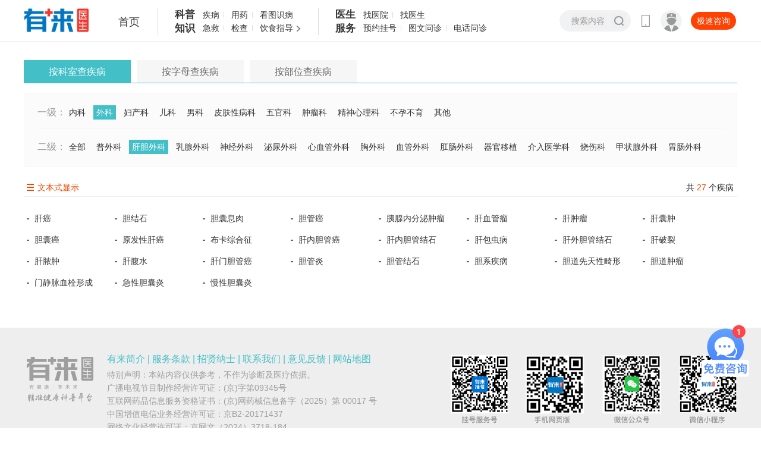

--- FILE ---
content_type: text/html; charset=UTF-8
request_url: https://www.youlai.cn/dise/pk_2_22_1.html
body_size: 7147
content:
<!DOCTYPE html PUBLIC "-//W3C//DTD XHTML 1.0 Transitional//EN" "http://www.w3.org/TR/xhtml1/DTD/xhtml1-transitional.dtd">
<html xmlns="http://www.w3.org/1999/xhtml">
<head>
	<title>肝胆外科疾病大全_专业权威的疾病百科知识-有来医生</title>
	<meta name="keywords" content="查疾病，疾病百科，疾病查询">
	<meta name="description" content="有来医生疾病百科频道为您提供全面、专业的疾病科普知识、疾病问答和疾病权威视频等信息，您可以通过科室、字母、部位等查询方式快速查找到疾病。">
	<meta http-equiv="Cache-Control" content="no-transform"/>
	<meta http-equiv="Cache-Control" content="no-siteapp"/>
	<meta http-equiv="Content-Type" content="text/html; charset=utf-8" />

	<link href="//static.youlai.cn/css/youlai/pc/common.css?v=1" rel="stylesheet" type="text/css">
	<link href="//static.youlai.cn/css/youlai/disease.css?1" rel="stylesheet" type="text/css">
	<script src="//static.youlai.cn/js/newcommon/javascript/jquery.min.js" type="text/javascript"></script>
	<script type="text/javascript" src="https://static.cnkang.com/js/newcommon/javascript/jquery.qrcode.min.js"></script>
	<script>
	var _hmt = _hmt || [];
	(function() {
	  var hm = document.createElement("script");
	  hm.src = "https://hm.baidu.com/hm.js?8b53bc0f3e59f56a58a92a894280e28d";
	  var s = document.getElementsByTagName("script")[0]; 
	  s.parentNode.insertBefore(hm, s);
	})();
	</script>
	<style>
		.dise_qa .dise_qa_in dl dd h3 {
			line-height: 18px;
			margin-bottom: 0;
			min-height: 32px;
			padding-top: 1px;
		}
	</style>

	 <meta name="data-department" content="">
	 <meta name="data-disease" content="">
	 <script src="//static.youlai.cn/js/newcommon/wap/common.js?v=v20230726" type="text/javascript"></script>
	<!--云片行为验证-->
	<script src="//static.youlai.cn/js/youlai/hd/yunpian/riddler-sdk-0.2.2.js"></script>
</head>
<body>
 <!-- header -->
<script src="//static.youlai.cn/js/newcommon/viewpic/baner_focus.js" type="text/javascript"></script>
<div class="headeryl headerTwo headerylNew">
	<div class="width1200">
		<div class="logo ptab_t0l0"><a href="/"><img src="//static.youlai.cn/images/youlai/logo_yl.png" alt="有来" class="dpblock100" /></a></div>
		<div class="nav">
			<ul class="fl_left">
				<li class="head_bar_index"><a href="/">首页</a></li>
			</ul>
			<!-- new-4 -->
<div class="nav-list">
    <dl>
        <dt>科普<br>知识</dt>
        <dd>
            <div class="nav-li-line">
                <a class="li-link" href="//www.youlai.cn/dise/" target="_blank">疾病</a>
                <a class="li-link" href="//yp.youlai.cn/medicinal" target="_blank">用药</a>
                <a class="li-link" href="//m.youlai.cn/huanzhe/lookpicdise" target="_blank">看图识病</a>
            </div>
            <div class="nav-li-line">
                <a class="li-link" href="//m.youlai.cn/jijiu" target="_blank">急救</a>
                <a class="li-link" href="//m.youlai.cn/customer/check_report" target="_blank">检查</a>
                <a class="li-link" href="//m.youlai.cn/huanzhe/food" target="_blank">饮食指导</a>
            </div>
        </dd>
        <dd>
            <div class="nav-li-more">
                <div class="nav-move-view">
                    <div class="nav-move-block list-data">
                        <div class="n-m-title">健康百科</div>
                        <div class="n-m-list">

                            <div class="n-m-li">
                                <a href="//m.youlai.cn/huanzhe/medicalencyclopedia" class="n-m-link">
                                    <div class="n-m-info">
                                        <div class="n-m-name">医典百科</div>
                                        <div class="n-m-desc">疾病知识 “医典”就通</div>
                                    </div>
                                    <div>
                                        <img class="n-m-img" src="https://file.youlai.cn/cnkfile1/M02/46/95/252F5C82121E3201973F4BA6CB504695.png" />
                                    </div>
                                </a>
                            </div>
                            <div class="n-m-li">
                                <a href="//m.youlai.cn/jijiu" class="n-m-link">
                                    <div class="n-m-info">
                                        <div class="n-m-name">急救指南</div>
                                        <div class="n-m-desc">人人可学 救在身边</div>
                                    </div>
                                    <div>
                                        <img class="n-m-img" src="https://file.youlai.cn/cnkfile1/M02/68/B9/035B605B64799D0F400FE393656668B9.png" />
                                    </div>
                                </a>
                            </div>
                            <div class="n-m-li">
                                <a href="//m.youlai.cn/huanzhe/itemsafemedicationlist" class="n-m-link">
                                    <div class="n-m-info">
                                        <div class="n-m-name">安全用药</div>
                                        <div class="n-m-desc">免受药物二次伤害</div>
                                    </div>
                                    <div>
                                        <img class="n-m-img" src="https://file.youlai.cn/cnkfile1/M02/74/EC/F31AC61F64FE10A02CF14DCD0E1A74EC.png" />
                                    </div>
                                </a>
                            </div>
                            <div class="n-m-li">
                                <a href="//m.youlai.cn/customer/check_report" class="n-m-link">
                                    <div class="n-m-info">
                                        <div class="n-m-name">检查解读</div>
                                        <div class="n-m-desc">读懂报告 秒懂健康</div>
                                    </div>
                                    <div>
                                        <img class="n-m-img" src="https://file.youlai.cn/cnkfile1/M02/21/1E/542F958A48903B87331D6AD08413211E.png" />
                                    </div>
                                </a>
                            </div>
                            <div class="n-m-li">
                                <a href="//m.youlai.cn/huanzhe/zb" class="n-m-link">
                                    <div class="n-m-info">
                                        <div class="n-m-name">指标知道</div>
                                        <div class="n-m-desc">身体信号 指标先知</div>
                                    </div>
                                    <div>
                                        <img class="n-m-img" src="https://file.youlai.cn/cnkfile1/M02/9A/97/652ACB34C98FEEDAE71FEA057B0C9A97.png" />
                                    </div>
                                </a>
                            </div>
                            <div class="n-m-li">
                                <a href="//m.youlai.cn/special/pregnancy/PyevheSdNw.html" class="n-m-link">
                                    <div class="n-m-info">
                                        <div class="n-m-name">产检助手</div>
                                        <div class="n-m-desc">守护新生 健康每天</div>
                                    </div>
                                    <div>
                                        <img class="n-m-img" src="https://file.youlai.cn/cnkfile1/M02/54/6E/794689919E1C18EDFB1184E9E81B546E.png" />
                                    </div>
                                </a>
                            </div>

                        </div>

                        <div class="n-m-title">知识图谱</div>
                        <div class="n-m-list">

                            <div class="n-m-li">
                                <a href="//m.youlai.cn/huanzhe/food" class="n-m-link">
                                    <div class="n-m-info">
                                        <div class="n-m-name">饮食指导</div>
                                        <div class="n-m-desc">为生命合理充电</div>
                                    </div>
                                    <div>
                                        <img class="n-m-img" src="https://file.youlai.cn/cnkfile1/M02/AC/D5/3713284B96BC9481A814A38CB8BAACD5.png" />
                                    </div>
                                </a>
                            </div>
                            <div class="n-m-li">
                                <a href="//m.youlai.cn/organ" class="n-m-link">
                                    <div class="n-m-info">
                                        <div class="n-m-name">器官详解</div>
                                        <div class="n-m-desc">小小器官 大大作为</div>
                                    </div>
                                    <div>
                                        <img class="n-m-img" src="https://file.youlai.cn/cnkfile1/M02/80/27/4BC5BB1FEA5F35C7ABF7ADEC0BD08027.png" />
                                    </div>
                                </a>
                            </div>
                            <div class="n-m-li">
                                <a href="//m.youlai.cn/huanzhe/acupointalllist" class="n-m-link">
                                    <div class="n-m-info">
                                        <div class="n-m-name">人体穴位</div>
                                        <div class="n-m-desc">任督六脉全知道</div>
                                    </div>
                                    <div>
                                        <img class="n-m-img" src="https://file.youlai.cn/cnkfile1/M02/F8/E3/8FBB802E416D1C8A7D157831423AF8E3.png" />
                                    </div>
                                </a>
                            </div>
                            <div class="n-m-li">
                                <a href="//m.youlai.cn/special/advisor/vezz0BpCQ3.html" class="n-m-link">
                                    <div class="n-m-info">
                                        <div class="n-m-name">孕期指南</div>
                                        <div class="n-m-desc">陪伴孕育每一天</div>
                                    </div>
                                    <div>
                                        <img class="n-m-img" src="https://file.youlai.cn/cnkfile1/M02/47/17/9212F0339B1EA16D5BA8AC2CF5514717.png" />
                                    </div>
                                </a>
                            </div>
                            <div class="n-m-li">
                                <a href="//m.youlai.cn/huanzhe/materialslist" class="n-m-link">
                                    <div class="n-m-info">
                                        <div class="n-m-name">药食功效</div>
                                        <div class="n-m-desc">药食同源疗百病</div>
                                    </div>
                                    <div>
                                        <img class="n-m-img" src="https://file.youlai.cn/cnkfile1/M02/F8/3C/0C8C2DBFC370B283F8F83788B07FF83C.png" />
                                    </div>
                                </a>
                            </div>
                            <div class="n-m-li">
                                <a href="//m.youlai.cn/huanzhe/lookpicdise" class="n-m-link">
                                    <div class="n-m-info">
                                        <div class="n-m-name">看图识病</div>
                                        <div class="n-m-desc">对症找图 一看便知</div>
                                    </div>
                                    <div>
                                        <img class="n-m-img" src="https://file.youlai.cn/cnkfile1/M02/0A/08/7F7B8466E960751F34C87E4123E90A08.png" />
                                    </div>
                                </a>
                            </div>

                        </div>

                        <div class="n-m-title">生活常识</div>
                        <div class="n-m-list">

                            <div class="n-m-li">
                                <a href="//m.youlai.cn/huanzhe/truth" class="n-m-link">
                                    <div class="n-m-info">
                                        <div class="n-m-name">专家辟谣</div>
                                        <div class="n-m-desc">击破谣言 发现真相</div>
                                    </div>
                                    <div>
                                        <img class="n-m-img" src="https://file.youlai.cn/cnkfile1/M02/D5/27/CD3A22594CA64CAEADE89C6D03DED527.png" />
                                    </div>
                                </a>
                            </div>
                            <div class="n-m-li">
                                <a href="//m.youlai.cn/huanzhe/jksc" class="n-m-link">
                                    <div class="n-m-info">
                                        <div class="n-m-name">健康实操</div>
                                        <div class="n-m-desc">易学易用小帮手</div>
                                    </div>
                                    <div>
                                        <img class="n-m-img" src="https://file.youlai.cn/cnkfile1/M02/58/2D/2F1CFE90DD1FEE60F699B6B97E5B582D.png" />
                                    </div>
                                </a>
                            </div>

                        </div>
                    </div>
                </div>
            </div>
        </dd>
    </dl>
</div>
<div class="nav-list">
    <dl>
        <dt>医生<br>服务</dt>
        <dd>
            <div class="nav-li-line">
                <a class="li-link" href="//www.youlai.cn/hospitalrank/0_x_x.html">找医院</a>
                <a class="li-link" href="//www.youlai.cn/super/">找医生</a>
            </div>
            <div class="nav-li-line">
                <a class="li-link" href="//www.youlai.cn/doctorregisterlist_0_0_0.html">预约挂号</a>
                <a class="li-link" href="//www.youlai.cn/doctorasklist_0_0_0.html">图文问诊</a>
                <a class="li-link" href="//www.youlai.cn/doctorphonelist_0_0_0.html">电话问诊</a>
            </div>
        </dd>
    </dl>
</div>
<!-- new-4 end -->


<script>
    (function(){
        let url = "/index/menulist";
        $.ajax({
            url: url,
            type: 'post',
            dataType: 'json',
            async: false,
            success: function(res) {
                // 在此处处理数据
                if (res.code == 200){
                    let list = res.data.hot_suggest_info
                    let htmlStr = '';
                    // 数据循环
                    $.each(list, function (index, item) {
                        htmlStr += '<div class="n-m-title">' + item.type_name + '</div>';
                        htmlStr += '<div class="n-m-list">';

                        $.each(item.data, function (i, val) {
                            htmlStr += '<div class="n-m-li">';
                            htmlStr += '<a href="'+val.url+'" class="n-m-link"  target="_blank">';
                            htmlStr += '<div class="n-m-info">';
                            htmlStr += '<div class="n-m-name">'+val.title+'</div>';
                            htmlStr += '<div class="n-m-desc">'+val.small_word+'</div>';
                            htmlStr += '</div>';
                            htmlStr += '<div>';
                            htmlStr += '<img class="n-m-img" src="'+val.img_url_new+'" />';
                            htmlStr += '</div>';
                            htmlStr += '</a>';
                            htmlStr += '</div>';
                        })

                        htmlStr +='</div>';
                    })

                    $(".list-data").html(htmlStr);
                }
            },
            error: function(xhr, status, error) {
                console.error('读取JSON文件时发生错误：', error);
            }
        });
    })();
</script>
		</div>

		<div class="search_box">
			<form action="/cse/search" method="get">
				<input type="text" placeholder="搜索内容" autocomplete="off" class="" name="q" id="bdcsMain"/>
				<input type="submit" value="搜索" class="icon_com_01" id="search" onclick="form.submit();"/>

			</form>
			
			<!-- search -->
<style>
    .headerTwo .nav {margin-left: 306px; }
    .headeryl .search_box {
        position: absolute;top: 0;width: 105px;height: 30px;
        background: #f0f0f1;border-radius: 34px;padding: 0 10px 0 15px;
        margin-top: 18px;right: 255px;
    }
    .headeryl .search_box input[type="text"] {  width: 78px;}
			        /* 下拉 */
			        .bdsug {top: 33px;    height: auto; display: block; left: 0; border-radius: 8px; position: absolute; z-index: 1; width: 169px; background: #fff; border: 1px solid #ececec; _overflow: hidden; box-shadow: 1px 1px 3px #ededed; -webkit-box-shadow: 1px 1px 3px #ededed; -moz-box-shadow: 1px 1px 3px #ededed; -o-box-shadow: 1px 1px 3px #ededed; }
    .bdsug li {width: 146px; color: #666; font: 13px arial; line-height: 28px; padding: 0; position: relative; cursor: default; border-bottom: 1px solid #ececec; margin: 0 14px; height: 28px;overflow: hidden;}
    .bdsug li:hover{color:#000;}
    .bdsug li:last-child{border-bottom: 0;}
    .bdsug li em{font-weight: bold;font-style: normal;color: #000;}
    .bdsug li a {display: block;}
</style>
<div class="bdsug" style="display: none;">
    <ul id="c_wordsList">

    </ul>
</div>
<script>

    $(document).on('click', function(e) {
        var target = $(e.target);

        if (!target.hasClass('sug')) {
            $("#c_wordsList li").remove();
            $(".bdsug").hide();
        }
    });

    //联想词 start
    var flag = true;
    $('#bdcsMain').on('compositionstart',function(){
        flag = false;
    })
    $('#bdcsMain').on('compositionend',function(){
        flag = true;
    })
    $('#bdcsMain').on('input',function(){
        var _this = this;
        $("#c_wordsList li").remove();
        setTimeout(function(){
            if(flag){
                var content = $(_this).val();
                if(content){
                    bnsearch(content);
                }else{
                    $(".bdsug").hide();
                }
            }
        },0)
    })

    function bnsearch(content){
        $("#c_wordsList li").remove();
        $(".bdsug").hide();
        $.ajax({
            url: '/searchext?kw='+content,
            type: 'GET',
            dataType: 'JSON',
            success: function(data) {
                $("#c_wordsList li").remove();
                $(".bdsug").hide();
                var bdtext='';
                var title = '';
                if(data.total>0){
                    $.each(data.list, function(key, val)
                    {
                        var type='';
                        var title = '';
                        var title  = val.title;
                        var type = val.__type;
                        var hospital_name = val.hospital_name;
                        var medical_title = val.medical_title;
                        if(title){
                            if(type=='doctor'){
                                bdtext +="<li  class='sug'><a href='/cse/search?q="+title+"&nbsp;&nbsp;"+medical_title+"&nbsp;&nbsp;"+hospital_name+"'>"+title+"&nbsp;&nbsp;"+medical_title+"&nbsp;&nbsp;"+hospital_name+"</a></li>";
                            }else{
                                bdtext +="<li  class='sug'><a href='/cse/search?q="+title+"'>"+title+"</a></li>";
                            }
                        }
                    });
                }
                if(bdtext){
                    $(".bdsug").show();
                    $("#c_wordsList").append(bdtext);
                }

            },
            error: function() {
                // alert("出错了！");
            }
        });
    }
    //联想词 end
</script>



		</div>

		<div class="login">
			<a href="javascript:;"  class="ask fl_right top_zhiwen">极速咨询</a>
			<a href="https://hao.youlai.cn/" target="_blank" class="doc-login fl_right">
				<dl>
					<dt class="icon_com_01"></dt>
					<dd>医生登录</dd>
				</dl>
			</a>
			<ol class="fl_right">
				<span class="icon_com_01"></span>
				<li>
					<dl>
						<dt><img src="//static.youlai.cn/images/youlai/pc_yl_qr_02.png" alt="手机网页版" ></dt>
						<dd class="p_text">手机版更便捷</dd>
					</dl>
				</li>
			</ol>
		</div>
	</div>
</div>
<!-- 头部 end -->


<input type="hidden" id="dise" value="">
<!-- 页面主体 -->
<div class="width1200 diseaseSearchCha">
    <!-- left -->
    <div class="width1200 serchDisLeft">
        <!-- 二级导航 -->
        <div class="twoNav">

            <ul class="nav">

                <li class="cur"><a href="/dise/">按科室查疾病</a></li>
                <li><a href="/dise/pz_A_1.html">按字母查疾病</a></li>
                <li><a href="/dise/pb_14_0_1.html">按部位查疾病</a></li>
            </ul>
        </div>
        <!-- 二级导航end -->
        <dl class="article_l_top disSearchMargin">
            <dt>
                <span>一级：</span>
            <p>
                            <a href="/dise/pk_1_0_1.html"  >内科</a>
                                <a href="/dise/pk_2_0_1.html" class="cur" >外科</a>
                                <a href="/dise/pk_3_0_1.html"  >妇产科</a>
                                <a href="/dise/pk_4_0_1.html"  >儿科</a>
                                <a href="/dise/pk_5_0_1.html"  >男科</a>
                                <a href="/dise/pk_6_0_1.html"  >皮肤性病科</a>
                                <a href="/dise/pk_7_0_1.html"  >五官科</a>
                                <a href="/dise/pk_8_0_1.html"  >肿瘤科</a>
                                <a href="/dise/pk_9_0_1.html"  >精神心理科</a>
                                <a href="/dise/pk_10_0_1.html"  >不孕不育</a>
                                <a href="/dise/pk_11_0_1.html"  >其他</a>
                            </p>
            </dt>
            <dd>
                <span>二级：</span>
                <p>
                    <a href="/dise/pk_2_0_1.html" ">全部</a>
                                                            <a href="/dise/pk_2_21_1.html" > 普外科</a>
                                                                                <a href="/dise/pk_2_22_1.html" class="cur"> 肝胆外科</a>
                                                                                <a href="/dise/pk_2_23_1.html" > 乳腺外科</a>
                                                                                <a href="/dise/pk_2_24_1.html" > 神经外科</a>
                                                                                <a href="/dise/pk_2_25_1.html" > 泌尿外科</a>
                                                                                <a href="/dise/pk_2_26_1.html" > 心血管外科</a>
                                                                                <a href="/dise/pk_2_27_1.html" > 胸外科</a>
                                                                                <a href="/dise/pk_2_28_1.html" > 血管外科</a>
                                                                                <a href="/dise/pk_2_29_1.html" > 肛肠外科</a>
                                                                                <a href="/dise/pk_2_81_1.html" > 器官移植</a>
                                                                                <a href="/dise/pk_2_83_1.html" > 介入医学科</a>
                                                                                <a href="/dise/pk_2_133_1.html" > 烧伤科</a>
                                                                                <a href="/dise/pk_2_166_1.html" > 甲状腺外科</a>
                                                                                <a href="/dise/pk_2_167_1.html" > 胃肠外科</a>
                                                        </p>
            </dd>
        </dl>
        <div class="disSearch">
            <div class="disSearchTab">
                <ul><li class="cur"><span class="text"></span>文本式显示</li></ul>
                <p>共 <span>27</span> 个疾病</p>
            </div>
            <div class="disSearchCon">
                <div class="disSearchList cur">
                    <dl class="textList">
                                            <dt>                             <a href="/dise/14.html"><i></i>肝癌</a>
                                                                                            <a href="/dise/262.html"><i></i>胆结石</a>
                                                                                            <a href="/dise/263.html"><i></i>胆囊息肉</a>
                                                                                            <a href="/dise/265.html"><i></i>胆管癌</a>
                                                                                            <a href="/dise/266.html"><i></i>胰腺内分泌肿瘤</a>
                                                                                            <a href="/dise/267.html"><i></i>肝血管瘤</a>
                                                                                            <a href="/dise/268.html"><i></i>肝肿瘤</a>
                                                                                            <a href="/dise/270.html"><i></i>肝囊肿</a>
                                                                                            <a href="/dise/271.html"><i></i>胆囊癌</a>
                                                                                            <a href="/dise/920.html"><i></i>原发性肝癌</a>
                                                                                            <a href="/dise/1200.html"><i></i>布卡综合征</a>
                                                                                            <a href="/dise/1709.html"><i></i>肝内胆管癌</a>
                                                                                            <a href="/dise/1710.html"><i></i>肝内胆管结石</a>
                                                                                            <a href="/dise/1712.html"><i></i>肝包虫病</a>
                                                                                            <a href="/dise/1713.html"><i></i>肝外胆管结石</a>
                                                                                            <a href="/dise/1717.html"><i></i>肝破裂</a>
                                                                                            <a href="/dise/1719.html"><i></i>肝脓肿</a>
                                                                                            <a href="/dise/1720.html"><i></i>肝腹水</a>
                                                                                            <a href="/dise/1723.html"><i></i>肝门胆管癌</a>
                                                                                            <a href="/dise/1786.html"><i></i>胆管炎</a>
                                                                                            <a href="/dise/1787.html"><i></i>胆管结石</a>
                                                                                            <a href="/dise/1788.html"><i></i>胆系疾病</a>
                                                                                            <a href="/dise/1790.html"><i></i>胆道先天性畸形</a>
                                                                                            <a href="/dise/1791.html"><i></i>胆道肿瘤</a>
                                                                                            <a href="/dise/2053.html"><i></i>门静脉血栓形成</a>
                                                                                            <a href="/dise/2324.html"><i></i>急性胆囊炎</a>
                                                                                            <a href="/dise/2325.html"><i></i>慢性胆囊炎</a>
                    <p class="clear"></p></dt>                                        </dl>
                </div>
            </div>
        </div>
    </div>
    <!-- left end -->
</div>
<!-- 页面主体 end -->
<script>
    $(function(){
        //nav hover
        $("#headerTwoNav li").hover(function(){
            $(this).children("dl").css("display","block");
            $(this).addClass("hover");
        },function(){
            $(this).children("dl").css("display","none");
            $(this).removeClass("hover");
        });
        //图文咨询切换
        $(".disSearchTab ul li").click(function(){
            $(this).addClass("cur").siblings().removeClass("cur");
            $(".disSearchCon .disSearchList").eq($(this).index()).addClass("cur").siblings().removeClass("cur");
        });

    })
</script>


 <!-- footer -->
<div class="footeryl footerylTwo" id="fixedEnd">
	<div class="width1200">
		<div class="foot_bottom clearfix">
			<a href="/" target="_blank" class="fl_left foot_logo" style="margin-top: 5px;"><img src="//static.youlai.cn/images/youlai/logo_f.png" alt="有来"></a>
			<div class="fl_left foot_b_about">
				<div class="foot_b_about_top">
	<a href="/site/about" target="_blank">有来简介</a> | <a href="/site/serviceterm" target="_blank">服务条款</a> | <a href="https://app.mokahr.com/m/social-recruitment/youlai/45907?previewKey=088f4cc863d44d2791bab1fb120cee794bf94723a9be4ab1ab7e5ef6d8fdd9d6#/home" target="_blank">招贤纳士</a> | <a href="/site/contactus" target="_blank">联系我们</a> | <a href="/site/feedback" target="_blank">意见反馈</a> | <a href="/site/sitemap" target="_blank">网站地图</a>
</div> 
				<p id="footerText">
					特别声明：本站内容仅供参考，不作为诊断及医疗依据。 举报电话：4006678535<br>
					广播电视节目制作经营许可证：(京)字第09345号<br>
					互联网药品信息服务资格证书：（京）-经营性-2020-0006<br>
					京ICP备16049935号-8 Copyright ©2020 北京纵横无双科技有限公司 All rights reserved
				</p>
			</div>
			<dl class="fl_right foot_b_right"></dl>
		</div>
	</div>
</div>
<script type="text/javascript" src="//static.youlai.cn/js/youlai/2020/pcFooter.js"></script>
<!--咨询按钮 ljzx 立即咨询按钮-->
<script type="text/javascript" src="//static.youlai.cn/js/youlai/2020/consult_zxzj.js"></script>
<!-- footer end -->
<!-- backTop 每个页面都加，可以写在footer模板里 -->
<div class="backTop backTopl" style="display: none;"><a href="javascript:;">返回顶部</a></div>
<script>
	//返回顶部
	$(function(){
		$(window).scroll(function(){
			if($(window).scrollTop()>1200){
				$(".backTop").fadeIn(200);
			}else{
				$(".backTop").fadeOut(200);
			}
		});
	});
	$(function(){
		$(".backTop").click(function(){
			$('html, body').animate({
				scrollTop: "0"
			},{
				easing: 'easeOutSine',
				duration: 300,
				complete:function(){
				}
			});
		});
	})
</script>
<!-- footer end -->

<script>
	$(function(){
		//nav hover
		$("#headerTwoNav li").hover(function(){
			$(this).children("dl").css("display","block");
			$(this).addClass("hover");
		},function(){
			$(this).children("dl").css("display","none");
			$(this).removeClass("hover");
		});
	})
</script>
<script>
(function(){
    var bp = document.createElement('script');
    var curProtocol = window.location.protocol.split(':')[0];
    if (curProtocol === 'https') {
        bp.src = 'https://zz.bdstatic.com/linksubmit/push.js';        
    }
    else {
        bp.src = 'http://push.zhanzhang.baidu.com/push.js';
    }
    var s = document.getElementsByTagName("script")[0];
    s.parentNode.insertBefore(bp, s);
})();
</script>
 <script type="text/javascript" src="//hm.youlai.cn/hm.js"></script>

</body>
</html>



--- FILE ---
content_type: text/css
request_url: https://static.youlai.cn/css/youlai/disease.css?1
body_size: 9212
content:
@charset "utf-8";
h1, h2, h3, h4, h5, h6 {font-size: 12px; font-weight: normal; }
.mdb10 {margin-bottom: 10px !important; }
/* 二级导航 */
.width1200{ z-index:1;}
.twoNav .dise_name{ height:40px; padding: 32px 0 8px; line-height:40px; font-size:28px; color:#222; }
.twoNav .dise_name span{ font-size:14px; padding-left:20px; font-weight:400;}
.twoNav .nav{ height:38px; background-color:#f6f6f6; border-bottom:1px solid #43bfc7;}
.twoNav .nav li{ float:left; width:120px; height:38px; overflow:hidden;}
.twoNav .nav li a{ display:block; width:120px; height:38px; text-align:center; line-height:40px; font-size:16px; color:#666;}
.twoNav .nav li.cur a,.twoNav .nav li a:hover{ text-decoration:none; color:#fff; background-color:#43bfc7;}
/* 栏目标题 */
.titlebox{ padding:0px; height:20px;}
.titlebox h3{ float:left;border-left:4px solid #43bfc7; padding-left:10px; line-height:1; font-size:18px; color:#222;}

.pdTop7{ padding-top:7px;}
.pdTop16{ padding-top: 16px;}
.pdTop14{ padding-top:16px;}
/* 首页基本信息 */
.dise_info_01{ padding:8px 2px 14px; line-height:25px; font-size:14px; color:#000;}
.dise_info_pic_link{ position:relative; float:left;width:210px; height:140px; margin-right:18px; margin-top:6px;}
.dise_info_pic_link img{width:210px; height:140px;}
.dise_info_pic_link span{ position:absolute; bottom:8px; right:6px; padding:6px 9px; border-radius:12px; font-size:14px; color:#fff; background:#43bfc7; line-height:1;}

.dise_info_01 .infoImg{ float:left; width:210px; height:140px; margin-right:18px;}
.dise_info_01 .infoImg img{ width:210px; height:140px;}
.dise_info_01 .infoImg p{ float:left; width:600px;}
.dise_info_02{ padding-bottom:20px;clear: both;}
.dise_info_02 dt,.dise_info_02 dd{ float:left; }
.dise_info_02 dt{ width:330px;}
.dise_info_02 dd{ width:500px;}
.dise_info_02 p{ height:24px; line-height:24px; margin-bottom: 10px; overflow:hidden; font-size:14px;}
.dise_info_02 p strong{ color:#666; font-weight:400;}
.dise_info_02 p span{ color:#000;}
.dise_info_02 p span a{ color:#43bfc7;}
.dise_info_03 .dise_info_03_top{ height:48px; border:1px solid #ddfcfc;}
.dise_info_03 .catalog,.dise_info_03 .dise_info_tab li{ float:left; height:48px; text-align:center; line-height:48px; font-size:14px; color:#666; cursor:pointer;}
.dise_info_03 .catalog{ width:103px;}
.dise_info_03 .dise_info_tab li{margin: 0 15px;}
.dise_info_03 .catalog{ background-color:#ddfcfc;}
.dise_info_03 .dise_info_tab{ float:left; width: 724px; height:48px; overflow: hidden;}
.dise_info_03 .dise_info_tab li{}
.dise_info_03 .dise_info_tab li.cur,.dise_info_03 .dise_info_tab li.curh{ color:#222; font-weight:700;}
.dise_info_03 .dise_info_tabcon{ padding:18px 15px 24px 15px;}
.dise_info_03 .dise_info_tabcon li{ display:none; font-size:14px; color:#000; line-height:24px;}
.dise_info_03 .dise_info_tabcon li.cur{ display:block;}
/*.dise_info_03 .dise_info_tabcon li p{}*/
/* 首页相关视频 */
.videolist{ padding:10px 0 16px; width:860px;}
.videolist a{ float:left; width:194px; height:210px; border:1px solid #f1f1f1; margin:0 14px 20px 0; cursor:pointer;}
.videolist a .video_list_img{ position:relative; width:194px; height:112px; background-image:url(../../images/youlai/yl_bg220x124.jpg); background-repeat:no-repeat; background-size:194px 112px; background-position:0 0;}
.videolist a .video_list_img img{ width:194px; height:112px;}
.videolist a .video_list_img .time{ position:absolute; bottom:6px; right:7px; padding:3px 5px 4px; line-height:1; font-size:12px; color:#fff; background:#000; opacity:.6; filter:alpha(opacity=60); }
.videolist a .video_list_img .mask{ display:none; position:absolute; top:0; left:0; width:195px; height:112px; background:#000; opacity:.5; filter:alpha(opacity=50); }
.videolist a .video_list_img .maskicon{ display:none; position:absolute; top:50%; left:50%; width:26px; height:26px; background-image:url(../../images/youlai/youlai_icon_02.png); background-repeat:no-repeat; background-size:50px 500px; background-position:0 -58px; margin: -13px 0 0 -13px;}
.videolist a .p1,.video_con a .p2{ height:20px; line-height:20px; overflow:hidden;}
.videolist a .p1{ padding: 7px 8px 0; font-size:14px; color:#222;}
.videolist a .p2{ padding: 0 8px 12px; font-size:12px; color:#7b838a;}
.videolist a .p2 span{padding-left:16px;}
.videolist a dl{ margin: 0 8px; border-top:1px solid #f1f1f1;}
.videolist a dl dt{ float:left; margin:9px 0 0 6px;}
.videolist a dl dt img{ float:left; width:22px; height:22px; border-radius:22px; margin-right:6px;}
.videolist a dl dt span{ float:left; line-height:22px; font-size:12px; color:#212121; }
.videolist a dl dd{ float:right; margin:10px 2px 0 0; font-size:12px; color:#7b838a; }
.videolist a:hover{-moz-box-shadow:1px 1px 10px #ccc;-webkit-box-shadow:1px 1px 10px #ccc;box-shadow:1px 1px 10px #ccc; text-decoration:none;}
.videolist a:hover .video_list_img .time{ display:none;}
.videolist a:hover .video_list_img .mask,.videolist a:hover .video_list_img .maskicon{ display:block;}
/* 首页相关文章 */
.dise_article{ width:830px; padding:8px 0 16px; overflow: hidden;}
.dise_article dl{ width:880px;}
.dise_article dl dd{ float:left; width:372px; height:125px; border:1px solid #eee; padding:0 8px 0 16px; margin:0 30px 20px 0;}
.dise_article dl dd a{ display:block; width:372px; height:125px;}
.dise_article dl dd.hover{ border:1px solid #43bfc7;}
.dise_article dl dd h3{ margin:8px 0 6px; height:30px; overflow: hidden; line-height:30px;text-overflow: ellipsis; display: -webkit-box; -webkit-line-clamp: 1; -webkit-box-orient: vertical;}
.dise_article dl dd h3{ font-size:18px; color:#222; font-weight:bold;}
.dise_article dl dd .p1{ height:44px; line-height:22px; font-size:14px; overflow: hidden; margin-bottom:7px;text-overflow: ellipsis; display: -webkit-box; -webkit-line-clamp: 2; -webkit-box-orient: vertical;}
.dise_article dl dd .p2 strong{ color:#3f9cb0; font-weight:400;}
.dise_article dl dd .p2 {height: 20px; line-height:20px; overflow: hidden;}
.dise_article dl dd .p2 .fl_left{ width:270px;}
.dise_article dl dd p{ font-size:12px; color:#666;}
.dise_article dl dd a:hover{ text-decoration:none;}
/* 首页相关问答 */
.dise_qa{ width:830px; overflow: hidden;}
.dise_qa .dise_qa_in{ width:880px; margin-top:-4px;}
.dise_qa .dise_qa_in dl{ position:relative; float:left; width:372px; height:158px; border:1px solid #eee; padding:0 8px 0 16px; margin:16px 30px 0 0;}
.dise_qa .dise_qa_in dl.hover{ border:1px solid #43bfc7;}
.dise_qa .dise_qa_in dl dt{ position:absolute; top:0; left:0; width:130px; height:158px; background-color:#f6f6f6;}
.dise_qa .dise_qa_in dl dt a,.dise_qa .dise_qa_in dl dt a:hover{ display:block; text-decoration:none; cursor:pointer;}
.dise_qa .dise_qa_in dl dt .imgbox{ display:block; width:60px; height:60px; padding:16px 0 8px; margin:0 auto;}
.dise_qa .dise_qa_in dl dt .imgbox img{ width:60px; height:60px; border-radius:60px; overflow: hidden;}
.dise_qa .dise_qa_in dl dt .p1{ height:24px; line-height:24px; font-size:16px; color:#222; text-align:center; margin-bottom:4px;}
.dise_qa .dise_qa_in dl dt .p1 span{ font-size:12px; color:#018cf1;}
.dise_qa .dise_qa_in dl dt .p2{ height:34px; overflow: hidden; line-height:18px; font-size:12px; color:#666; padding: 0 16px; text-align:center;}
.dise_qa .dise_qa_in dl dd{ padding:14px 0 0 136px;}
.dise_qa .dise_qa_in dl dd h3{ position:relative; padding-left:25px; line-height:20px;text-overflow: ellipsis; display: -webkit-box; -webkit-line-clamp: 2; -webkit-box-orient: vertical; overflow:hidden; margin-bottom:12px;}
.dise_qa .dise_qa_in dl dd h3 i{ position:absolute; top:2px; left:0; width:16px; height:16px; background-image:url(../../images/youlai/youlai_icon_01.png); background-repeat:no-repeat; background-size:16px 176px; background-position:0 -140px; overflow:hidden;}
.dise_qa .dise_qa_in dl dd h3 a{ font-size:16px; color:#222; font-weight:700;}
.dise_qa .dise_qa_in dl dd p{ position:relative; padding-left:25px; line-height:21px; font-size:14px; color:#7b838a;text-overflow: ellipsis; display: -webkit-box; -webkit-line-clamp: 5; -webkit-box-orient: vertical;}
.dise_qa .dise_qa_in dl dd p a{ font-size:14px; color:#7b838a; display:block;}
.dise_qa .dise_qa_in dl dd p a:hover{ text-decoration:none;}
.dise_qa .dise_qa_in dl dd p i{ position:absolute; top:3px; left:0; width:16px; height:16px; background-image:url(../../images/youlai/youlai_icon_01.png); background-repeat:no-repeat; background-size:16px 176px; background-position:0 -160px; overflow:hidden;}
/* 首页相关医院 */
.dise_hospital{ position:relative; margin:10px 0 0; height:98px; border:1px solid #f6f6f6;}
.dise_hospital .dise_hos_title{ position:absolute; top:0; left:0; width:56px; height:98px; text-align:center; line-height:98px; background-color:#f6f6f6; font-size:16px; color:#666;}
.dise_hospital .dise_hos_city{ padding:10px 0 0 74px;}
.dise_hospital .dise_hos_city a{ float:left; width:58px; line-height:26px; +line-height:20px; font-size:14px; color:#666;}
.dise_hospital .dise_hos_city a:hover,.dise_hospital .dise_hos_city a.cur{ color:#43bfc7; text-decoration:none;}
.dise_hos_list{ margin-top:-1px;}
.dise_hos_list .hos_one{ height:149px; border-top:1px solid #eee;}
.dise_hos_list .hos_l{ position:relative; float:left; width:580px;}
.dise_hos_list .hos_l dt{ position:absolute; top:18px; left:0; width:162px; height:122px;}
.dise_hos_list .hos_l dt a,.dise_hos_list .hos_l dt a img{ display:block; width:148px; height:111px;}
.dise_hos_list .hos_l dd{ padding-left: 180px; padding-top: 5px;}
.dise_hos_list .hos_l dd h3{ padding: 12px 0 10px; height:28px; overflow:hidden;}
.dise_hos_list .hos_l dd h3 a,.dise_hos_list .hos_l dd h3 span{ float:left; height:28px;}
.dise_hos_list .hos_l dd h3 a{ font-size:16px; color:#222; line-height:26px;}
.dise_hos_list .hos_l dd h3 span{ width:80px; margin-left:8px; text-align:center; line-height:28px; font-size:14px; color:#43bfc7; background-color:#effdfd; border-radius:28px;}
.dise_hos_list .hos_l dd p{ padding-left:15px; height:18px; line-height:18px; margin-bottom:5px; background-image:url(../../images/youlai/youlai_icon_04.png); background-repeat:no-repeat; background-size:50px 500px; font-size:14px; color:#666; overflow:hidden;}
.dise_hos_list .hos_l dd .p_phone{ background-position:0 -63px;}
.dise_hos_list .hos_l dd .p_address{ background-position:0 -85px;}
.dise_hos_list .hos_l dd .p_ke{ background-position:0 -107px;}
.dise_hos_list .hos_r{ float:right; width:246px; height:86px; padding-top:14px; margin-top:24px; line-height:34px; border-left:1px solid #e0e0e0; text-align:center; font-size:18px; color:#666;}
.dise_hos_list .hos_r strong{ font-weight:400; color:#43bfc7;}
/* 相关图片 */
.picturelist{ width:1240px; padding-top:30px;}
.picturelist a{ float:left; width:210px; height:192px; overflow:hidden; margin:0 37px 30px 0;}
.picturelist a .picture_list_img{ position:relative; border:1px solid #dedede; width:208px; height:156px; overflow:hidden;}
.picturelist a .picture_list_img img{ position:absolute;}
.picturelist a .p1{ height:20px; overflow:hidden; margin-top:10px; font-size:14px; color:#222; line-height:1;}

.kePublic a,.kePublic a:link,.kePublic a:visited { color: #006699; text-decoration: none; }
.kePublic a:hover { color: #ff7031; }
.HS10 { overflow: hidden; clear: both; }
.HS10 { height: 10px; }
.Hidden { display: none; }
.Clearer { display: block; clear: both; font-size: 1px; line-height: 1px; margin: 0; padding: 0; }
.FlLeft { float: left; }
.FlRight { float: right; }
/*幻灯片区域背景*/
.MainBg { width: 830px; margin: 0 auto; }
.Title { color: #EEE; padding: 5px 20px 0 20px; text-align: center; line-height: 40px; height: 40px; }
.Title h1 { display: inline; font-size:22px; }
.Title .Counter { color: #666; }
.Title .CounterCurrent { color: #C00; font-size: 20px; font-weight: bold; }

.OriginalPicBorder { margin-bottom:32px; overflow: hidden; }
#OriginalPic { width: 830px; overflow: hidden; position: relative; font-size: 12px; }
#OriginalPic img { display: block; margin: 0 auto; }

.CursorL,.CursorR,#btnNext span,#btnPrev span{background-image: url(../../images/youlai/youlai_icon_13.png); background-repeat:no-repeat;}
.CursorL { position: absolute; z-index: 999; width: 42px; height: 42px; color: #FFF; top:304px; left: 0; background-position:0 0; cursor: pointer; }
.CursorR { position: absolute; z-index: 999; width: 42px; height: 42px; color: #FFF; top:304px; right: 0; background-position: -42px 0; cursor: pointer; }
.noCursor{ opacity:.5; cursor: auto;}
/*小图预览和滑动*/
.jCarouselLite{ margin:0 auto;}
#btnNext,#btnPrev{ position:absolute; top:0; width:30px; height:102px; border-radius:5px; background-color:#eee; cursor:pointer;}
#btnNext{ right:0;}
#btnPrev{ left:0;}
#btnNext span,#btnPrev span{ display:block; width:10px; height:18px;}
#btnNext span{ background-position: -74px -62px;margin: 40px 0 0 10px;}
#btnPrev span{ background-position: 0 -62px;margin:40px 0 0 8px;}

.SliderPicBorder{ width: 700px; height: 525px; overflow: hidden;margin: 0 auto;}
.SliderPicBorder p { width: 700px; height: 525px; overflow: hidden; display: table-cell; text-align:center; vertical-align: middle; }
.SliderPicBorder img{ vertical-align: middle;}
.Summary { line-height: 1; display: block; width: 100%; height:22px; margin-bottom:12px; text-align:center; color: #000; font-size:20px; overflow: hidden;}
.More { text-align: right; color: #666; line-height: 40px; height: 40px; font-size: 12px; display: block; }
.ThumbPicBorder { position:relative; width: 700px; margin: 0 auto; }
#ThumbPic dl{ border: 1px solid #ededed; cursor: pointer; margin: 0 8px; width: 136px; height: 102px; display: block; display: block; }
#ThumbPic dl dt{ position:relative; width: 136px; height: 102px; overflow: hidden;}
#ThumbPic dl dt img { position:absolute;}
#ThumbPic dl.active { border: 1px solid #43bfc7; }
#ThumbPic span{ display:block; height:28px; line-height:28px; overflow:hidden; text-align:center; font-size:12px; color:#000;}
/* 相关图片 right */
.h3_001{ height:24px; line-height:1; font-size:20px; color:#000;}

.right_list_001{ width:366px;}
.right_list_001 a{ float:left; width:158px; height:141px; margin:0 20px 20px 0;}
.rightImg{position: relative; width:158px; height:118px; border:1px solid #ededed; overflow: hidden;}
.rightImg img{position: absolute;}
.right_list_001 a p{ height:23px; line-height:26px; font-size:14px; color:#212121; text-align:center; overflow: hidden; text-overflow: ellipsis; display: -webkit-box; -webkit-line-clamp: 1; -webkit-box-orient: vertical;}

.right_list_002 a{ float: left; margin-right:28px; line-height:30px; font-size:16px; color:#666;}
/* right 专家信息 */
.dise_expert_info{ position:relative; padding-bottom:32px; margin-bottom:20px; background-color:#f6f6f6;}
.qianyueDoc{ position:absolute; top:0; right:28px; width:50px; height:70px; background-image:url(../../images/youlai/qianyueDoc.png); background-repeat:no-repeat; background-size:50px 70px; overflow:hidden; text-indent:-999px;}
.dise_expert_info h5{ height:46px; line-height:46px; padding:0 12px; font-size:16px; color:#222;}
.dise_expert_info h5 strong{ font-weight:400;}
.dise_expert_info .expert_photo{ display:block; width: 150px; height: 150px; border:4px solid #fff; border-radius:150px; margin: 0 auto; overflow:hidden; background-image:url(../../images/youlai/yl_bg120x120.jpg); background-repeat:no-repeat; background-size:150px 150px; background-position:0 0;}
.dise_expert_info .expert_photo img{ width: 150px; height: 150px;}
.dise_expert_info .expert_name{ padding: 14px 0 10px; text-align:center; line-height:1;}
.dise_expert_info .expert_name a{ font-size:20px; color:#222; font-weight:700;}
.dise_expert_info .expert_name span{ padding: 2px 5px 3px; font-size:12px; color:#018cf1; border:1px solid #018cf1; border-radius:5px; margin-left:5px;}
.dise_expert_info .p1{ text-align:center; line-height:1; font-size:12px; color:#7b838a; padding-bottom:20px;}
.dise_expert_info .p2{ text-align:center; line-height:1; padding-bottom:34px; color:#c5c5c5;}
.dise_expert_info .p2 a{ font-size:14px; color:#222;padding-left: 4px;}
.dise_expert_info .p2 strong{ font-size:14px; color:#ff4400;padding-right: 4px;}
.dise_expert_info .p3{ padding: 0 16px 16px; line-height:22px; font-size:14px; color:#7a8289; }
.dise_expert_info .p3 strong{ color:#222; font-weight:400;}
.dise_expert_info .p3 .stateUp,.dise_expert_info .p3 .stateDown{font-size:14px; color:#43bfc7; padding:0 20px 0 20px; display:inline-block; background-image:url(../../images/youlai/youlai_icon_04.png); background-repeat:no-repeat; background-size:50px 500px; cursor:pointer;}
.dise_expert_info .p3 .stateUp{ background-position:50px -15px;}
.dise_expert_info .p3 .stateDown{ background-position:50px -38px;}
.dise_expert_info .consult_btn{ display:block; width: 140px; height: 32px; text-align:center; line-height:32px; background-color:#43bfc7; font-size:16px; color:#fff; margin:3px auto 0; border-radius:32px; }
.dise_expert_info .consult_btn:hover{ text-decoration:none; background:#3f9cb0;}
/* right 他的问答 */
.dise_doc_qa{ margin-bottom:20px;}
.dise_doc_qa h5{ height: 32px;line-height:32px; font-size:18px; color:#222;}
.dise_doc_qa h5 span{ float:left;}
.dise_doc_qa h5 a{ float:right; width: 48px; height: 20px; padding-left:2px; text-align:center; line-height:20px; font-size:13px; color:#7b838a; background-color:#eee; border-radius:20px; margin-right:3px;}
.dise_doc_qa h5 a:hover{background-color: #43bfc7; color: #fff; text-decoration:none;}
.dise_doc_qa dl{ border-bottom:1px solid #f1f1f1; padding-bottom:12px;}
.dise_doc_qa dl dt,.dise_doc_qa dl dd{ position:relative; padding-left:24px;}
.dise_doc_qa dl dt{ padding:10px 0 13px 24px; height:24px; line-height:24px; }
.dise_doc_qa dl dt a{font-size:16px; color:#222; text-overflow: ellipsis; display: -webkit-box; -webkit-line-clamp: 1; -webkit-box-orient: vertical; overflow:hidden; height:22px;}
.dise_doc_qa dl dd{font-size:14px; color:#7b838a; text-overflow: ellipsis; display: -webkit-box; -webkit-line-clamp: 3; -webkit-box-orient: vertical; overflow:hidden; max-height:66px; min-height:22px; line-height:22px;}
.dise_doc_qa dl dd a{ text-decoration:none;font-size:14px; color:#7b838a; display:block;}
.dise_doc_qa dl dt i,.dise_doc_qa dl dd i{ position:absolute; top:14px; left:0; width:16px; height:16px; background-image:url(../../images/youlai/youlai_icon_01.png); background-repeat:no-repeat; background-size:16px 176px; background-position:0 -140px; overflow:hidden;}
.dise_doc_qa dl dd i{ top:3px; background-position:0 -160px;}
/* right 医生榜 */
.docList_con a{ display:block; height:66px; border-top:1px solid #eee; cursor:pointer;}
.docList_con a:hover{ text-decoration:none;}
.docList_con dl{ padding:0 5px;}
.docList_con dl dt{ float:left;}
.docList_con dl dt i{ float:left; width:30px; height:30px; padding-top:18px; font-size:20px; color:#ff8a00; line-height:30px; font-style:normal;}
.docList_con dl dt .img{ float:left; width:36px; height:36px; border-radius:36px; overflow:hidden; margin-top:17px;background-image:url(../../images/youlai/yl_bg60x60.jpg); background-repeat:no-repeat; background-size:36px 36px; background-position:0 0;}
.docList_con dl dt .img img{width:36px; height:36px;}
.docList_con dl dt p{ float:left; padding: 14px 0 0 17px;}
.docList_con dl dt p strong{ display:block; height:24px; line-height:24px; font-weight:400; font-size:18px; color:#333;}
.docList_con dl dt p span{ display:block; height:16px; line-height:16px; font-size:12px; color:#999;}
.docList_con dl dd{ float:right; height:30px; line-height:30px; padding-top:18px;}
.docList_con dl dd span{ float:right; font-size:12px; color:#999;}
.docList_con dl dd strong{ float:right; font-size:18px; color:#43bfc7; font-weight:400; margin-right:6px;}
/* 相关视频页面 */
.videobox{ overflow:hidden;}
.videobox .videolist{ width:1260px; padding:26px 0;}
.videobox .videolist a{ width:220px; height:180px; border:none; margin:0 24px 8px 0;}
.videobox .videolist a .video_list_img,.videobox .videolist a .video_list_img img,.videobox .videolist a .video_list_img .mask{ width:220px; height:124px;}
.videobox .videolist a .p1{ font-size:14px; padding: 7px 0 0; height:20px; overflow:hidden;}
.videobox .videolist a .p2{color:#979d9e; padding:0; line-height:22px; height:22px; overflow:hidden;}
.videobox .videolist a .img_bottom{ position:absolute; bottom:0; left:0; width:100%; height:62px; background-image:url(../../images/youlai/youlai_icon_04.png); background-repeat:repeat-x; background-size:50px 500px; background-position:0 -438px; overflow:hidden;}
.videobox .videolist a .time{ bottom:10px; right:10px; opacity: 1;filter: alpha(opacity=100); background: rgba(0,0,0,.6);filter:progid:DXImageTransform.Microsoft.Gradient(startColorStr=#000000,endColorStr=i#000000)}
.videobox .videolist a .play{ position:absolute; bottom:10px; left:10px; padding-left:15px; height:18px; line-height:18px; background-image:url(../../images/youlai/youlai_icon_04.png); background-repeat:no-repeat; background-size:50px 500px; background-position:0 -416px;}
.videobox .videolist a:hover .play{ display:none;}
/* 相关文章页面 */
.article_left{ padding:0 0 22px;}
.article_left li{ border-bottom:1px dashed #cfcfcf;}
.article_left li:last-child{ border-bottom:none;}
.article_left li h3{ padding:20px 0 14px; height:20px; overflow:hidden; line-height:1;}
.article_left li h3 a{ font-size:18px; color:#000;}
.article_left li .con,.article_left li .con a{ font-size:14px; color:#666;}
.article_left li .con a:hover{ color:#43bfc7;}
.article_left li .con{ line-height:24px; height:118px;}
/*.article_left li .con p{text-indent:2em}*/
.article_left li .con img{ float:left; width:136px; height:102px; margin-right:16px;border: 1px solid #f4f4f4;}
.article_left li .bottom{ height:36px; padding-top:12px; line-height:18px; clear:both; font-size:14px; color:#999;}
.article_left li .bottom span{color:#17bba7;}
/* 疾病文章详情页 */
.articleDetailsNew div.videolist{ border-bottom:none;}
.articleDetailsNew dl.article_con{padding: 14px 0 20px;}
.articleDetailsNew .ylTopTitle{padding-top: 0;}
.articleDetailsNew .h3New{ padding-bottom:5px;}
.rmwzphNew div.rmwzph_top{ background:none;}
div.rmwzphNew{ padding-bottom: 14px; border-bottom:none;}
/* 相关问答页面 */ 
.qa_left{ padding:0 0 10px;}
.qa_left li{height: 180px; border-bottom:1px dashed #cfcfcf; margin-bottom:8px;}
.qa_left li:last-child{ border-bottom:none;}
.qa_left li h3{ padding:10px 32px; height:30px; overflow:hidden; line-height:1; background-image:url(../../images/youlai/youlai_icon_04.png); background-repeat:no-repeat; background-size:50px 500px; background-position:0 -193px;}
.qa_left li h3 a{ font-size:20px; color:#000;}
.qa_left li .con{ position:relative;}
.qa_left li .con dt{ position:absolute; top:0; left:10px; width:130px; height:120px; }
.qa_left li .con dt span{ display:block; width:80px; height:80px; border-radius:80px; overflow:hidden; margin:0 auto; margin-bottom:6px;}
.qa_left li .con dt img{ width:80px; height:80px;}
.qa_left li .con dt a{ display:block; width:78px; height:26px; border:1px solid #43bfc7; text-align:center; line-height:26px; font-size:14px; color:#43bfc7; border-radius:20px; margin:0 auto;}
.qa_left li .con dt a:hover{ text-decoration:none; background:#43bfc7; color:#fff;}
.qa_left li dd{ padding:0 0 16px 140px;}
.qa_left li dd .con{ height: 60px; overflow: hidden; padding: 6px 0 8px; line-height:30px;}
.qa_left li dd .con,.qa_left li dd .con a{ font-size:14px; color:#333;}
.qa_left li dd .con a:hover{ color:#43bfc7;}
.qa_left li dd .con span{ font-size:14px; color:#888;}
.article_bottom{ height:26px;line-height:26px; font-size:14px; color:#999; margin-right:20px; margin-bottom:20px;}
.article_bottom span strong{ font-weight:400; font-size:16px; color:#43bfc7; margin-right:6px;}
.article_left li.nopic .article_bottom{ padding-top:2px !important;text-indent:0em}
.article_left li.nopic .con{ height:auto;}
/* 相关医院页面 */
.hospital_list{ width:100%; margin-bottom:20px;}
.hospital_list tr th{ font-size:14px; color:#999; background:#fbfbfb; height:39px;line-height:39px; border-bottom:1px solid #fbfbfb; text-align:center; font-weight:400;}
.hospital_list tr td{ font-size:14px; color:#666; height:59px;line-height:59px; border-bottom:1px dashed #ddd;}
.hospital_list tr:last-child td{border-bottom:none;}
.hospital_list tr td.td_1 span{ width:232px; height:59px; overflow:hidden;text-overflow: ellipsis; display: -webkit-box; -webkit-line-clamp: 1; -webkit-box-orient: vertical;}
.hospital_list tr td.td_1 span strong{ font-size:12px; color:#ff8a00; font-weight:400;}
.hospital_list tr td.td_2,.hospital_list tr td.td_3,.hospital_list tr td.td_4{ text-align:center;}
.hospital_list tr td.td_5 span{ text-align:center; width:240px; height:59px; margin: 0 auto; overflow:hidden;text-overflow: ellipsis; display: -webkit-box; -webkit-line-clamp: 1; -webkit-box-orient: vertical;}
.hospital_list tr td.td_6 span{ display:block; padding-left:20px; width:304px; height:59px; overflow:hidden;}
/* 调整 */
.diseHosList .yslist01,.diseHosList .yslist02{margin-bottom: 20px;}
.diseHosList .yslist_dq{ border: 1px solid #f6f6f6; background: #fbfbfb; }
.diseHosList .yslist_dq dl dd a:hover,.diseHosList .yslist_dq dl dd a.link05{ color: #fff; background: #43bfc7; text-decoration: none;}
.diseHosList .yslist_type{border-bottom: 1px solid #fbfbfb;}
.diseHosList .main_content a{font-size: 14px; color: #666;}
.diseHosList .yslist01 ul li.yslist01a a{font-size: 16px; color: #333;}
.diseHosList .main_content a:hover{ color: #666;}

.diseHosList .main_content .yslist02 div.curr{border:2px solid #43bfc7; padding:0px 10px;background:none;}
.qa_left li dd .con a:nth-child(2):hover{text-decoration:none; color: #000;}
/* 相关医生页面 */
.doc_list{ width:100%; margin-bottom:20px;}
.doc_list tr th{ font-size:14px; color:#999; background:#fbfbfb; height:39px;line-height:39px; border-bottom:1px solid #fbfbfb; text-align:center; font-weight:400;}
.doc_list tr td{ font-size:14px; color:#666; height:118px; border-bottom:1px dashed #ddd;}
.doc_list tr:last-child td{border-bottom:none;}
.doc_list tr td.td_1 dl{ position:relative; padding-top:23px; height:95px;}
.doc_list tr td.td_1 dl dt{ position:absolute; top:23px;left:0; width:70px; height:70px; border-radius:70px; overflow:hidden;}
.doc_list tr td.td_1 dl dt img{ width:70px; height:70px;}
.doc_list tr td.td_1 dl dd{ padding: 14px 0 0 86px; line-height:24px;}
.doc_list tr td.td_1 dl dd p{ font-size:16px; color:#333;}
.doc_list tr td.td_1 dl dd span{ font-size:14px; color:#999;}
.doc_list tr td.td_2 p strong{ line-height:28px; font-size:16px; color:#5a7ba8; font-weight:400;}
.doc_list tr td.td_2 p span{ line-height:22px; font-size:14px; color:#666;}
.doc_list tr td.td_3{ text-align:center;}
.doc_list tr td.td_4 p{ width:274px; margin:0 auto; overflow:hidden;text-overflow: ellipsis; display: -webkit-box; -webkit-line-clamp: 3; -webkit-box-orient: vertical;}
.doc_list tr td.td_5 div{ text-align:center; width:200px; height:76px; margin: 0 auto;}
.doc_list tr td.td_5 div dl{ height:18px; font-size:10px; color:#fff; text-align; center; line-height:18px;}
.doc_list tr td.td_5 div dl.dl1{ background:#ff90a6; border-bottom:1px solid #ff90a6;}
.doc_list tr td.td_5 div dl.dl1 dt,.doc_list tr td.td_5 div dl.dl1 dd{ border-right:1px solid #ff90a6; border-bottom:1px solid #ff90a6;}
.doc_list tr td.td_5 div dl dt,.doc_list tr td.td_5 div dl dd{ float:left; width:24px; height:18px;}
.doc_list tr td.td_5 div dl dt{ background:#ff90a6; border-right:1px solid #ff90a6; border-bottom:1px solid #ff90a6;}
.doc_list tr td.td_5 div dl dd{ border-right:1px solid #ebc5cd; border-bottom:1px solid #ebc5cd;}
.doc_list tr td.td_5 div dl dd.doc_on{ background-image:url(../../images/youlai/youlai_icon_04.png); background-repeat:no-repeat; background-size:50px 500px; background-position:5px -243px;}
/* 页面右侧 */
.disease_right{ padding-top:17px; overflow:hidden;}
.r_catname{ height:38px;}
.r_catname i{ float:left; width:9px; height:9px; margin:15px 8px 0 0; background:#43bfc7;}
.r_catname h4{ float:left; line-height:38px; font-size:20px; color:#000;}
.r_catname .state{ float:right; margin:8px 3px 0 0;}
.r_catname .stateUp,.r_catname .stateDown{font-size:14px; color:#666; padding:0 18px 0 16px; display:inline-block; background-image:url(../../images/youlai/youlai_icon_04.png); background-repeat:no-repeat; background-size:50px 500px; cursor:pointer;}
.r_catname .stateUp{ background-position:46px -152px;}
.r_catname .stateDown{ background-position:46px -173px;}

.r_cotent{ width:380px; overflow:hidden; margin-bottom:20px;}
.r_cotent a{ float:left; width:100px; margin-right:18px; padding-top:6px;}
.r_cotent a img{ display:block; width:98px; height:66px; border:1px solid #ebebeb;}
.r_cotent a p{ font-size:14px; color: #212121; padding-top:10px; text-align:center;}
.r_catname a.more2{float: right; font-size: 13px; color: #7b838a; margin:13px 8px 0 0; }

.xgjb_yl .r_cotent{ height:108px;}
.xgjb_yl .r_cotent a p{ height:20px; text-align:center; }
.xgyy_yl .r_cotent a p{ line-height:16px; height: 32px; overflow: hidden; }
.xgys_yl .r_cotent a img{ display:block; width:85px; height:85px; border-radius:85px; overflow:hidden; border:none; margin:0 auto;}
.xgys_yl .r_cotent a p{ text-align:center; color:#666; height: 21px; overflow: hidden; }
.bikan_yl .bk_cotent{ border-top:1px solid #eee; }
.bikan_yl .bk_cotent li{ position:relative; border-bottom:1px dashed #eee; }
.bikan_yl .bk_cotent li:last-child{ border-bottom:none;}
.bikan_yl .bk_cotent li span{ position:absolute; top:0; left:0; font-size:14px; color:#999; width:74px;line-height:30px;}
.bikan_yl .bk_cotent li p{ padding:0 10px 0 74px; font-size:14px; color:#333; line-height:30px;}
.bikan_yl .bk_cotent li p a{ font-size:14px; color:#43bfc7;}
/* 疾病查询页 */
.serchDisLeft{ padding-top:30px;overflow: hidden;}
.serchDisLeft .twoNav .nav{ background:none;}
.serchDisLeft .twoNav .nav li{ width:180px; margin-right:10px; background-color: #f6f6f6; }
.serchDisLeft .twoNav .nav li a{ width:180px;}
.disSearch .disSearchTab{ height:30px; line-height:30px; border-bottom:1px solid #eee;}
.disSearch .disSearchTab ul{}
.disSearch .disSearchTab ul li{ position:relative; float:left; padding: 0 23px; font-size:14px; color:#666; cursor:pointer;}
.disSearch .disSearchTab ul li span{ position:absolute; top:9px; left:5px; width:12px; height:12px; background-image:url(../../images/youlai/youlai_icon_04.png); background-repeat:no-repeat; background-size:50px 500px;}
.disSearch .disSearchTab ul li .textPic{ background-position:0 -281px;}
.disSearch .disSearchTab ul li .text{ background-position:0 -345px;}
.disSearch .disSearchTab ul li.cur{ color:#f14700;}
.disSearch .disSearchTab ul li.cur .textPic{ background-position:0 -313px;}
.disSearch .disSearchTab ul li.cur .text{ background-position:0 -376px;}
.disSearch .disSearchTab p{ float:right; padding:0 6px; font-size:14px; color:#212121;}
.disSearch .disSearchTab p span{ color:#f14700;}

.disSearchCon{ width: 1260px;}
.disSearchCon .disSearchList{ display:none;}
.disSearchCon div.cur{ display:block;}
.disSearchList .TextPicList{ position:relative; height:156px; border-top:1px solid #eee;width: 590px; float: left; margin-right: 20px;}
.disSearchList .TextPicList:nth-child(1),.disSearchList .TextPicList:nth-child(2){ border-top:none;}
.disSearchList .TextPicList dt{ position:absolute; top:20px; left:0; width:148px; height:111px; border:1px solid #e5e5e5;}
.disSearchList .TextPicList dt img{ width:148px; height:111px;}
.disSearchList .TextPicList dd{ padding:18px 18px 0 175px;}
.disSearchList .TextPicList dd h3{ height:30px;}
.disSearchList .TextPicList dd h3 a{ line-height:26px; font-size:18px; color:#000;}
.disSearchList .TextPicList dd p.con{ line-height:22px; height:44px; font-size:14px; color:#666; margin-bottom:10px; overflow: hidden; text-overflow: ellipsis; display: -webkit-box; -webkit-line-clamp: 2; -webkit-box-orient: vertical;}
.disSearchList .TextPicList dd p.bottom{ height: 26px; overflow: hidden;}
.disSearchList .TextPicList dd p.bottom a{ float:left; line-height:1; padding:7px 12px; background:#eee; font-size:12px; color:#666; margin-right:12px; border-radius:26px;}
.disSearchList .TextPicList dd p.bottom a:hover{ color:#fff; background:#43bfc7; text-decoration:none;}

.textList{ width:1200px; overflow:hidden;}
.textList dt{ border-bottom:1px dashed #eee;}
.textList dt:last-child{ border-bottom:none;}
.textList dt,.textList dd{ width:1200px; padding: 18px 0;}
.textList a{ float:left; position:relative; height:28px; padding:8px 0 0 18px; line-height:20px; width:112px; margin-right:18px; font-size:14px; color:#333;}
.textList a i{ position:absolute; top:18px; left:5px; width:4px; height:2px; background:#666;}
.diseaseSearchCha .rmwzphNew{ padding-bottom:0;}
/* right search */
.serchDisRight{ padding-top:30px;}
.search_bg{ background:#f6f6f6;}
.rmwzph_top{ height:40px;}
.rmwzph_top h4{ float:left;}
.search_bg h4{ padding-left:9px;}
.rmwzph_top .more2{float: right; font-size: 13px; color: #7b838a; margin: 13px 16px 0 0;}
.serchDisRight .xgspph_con {border-bottom:none; margin-bottom: 0; padding-top: 5px; }
.disSearpm{ padding: 0 !important; margin:16px 0 12px !important;}
/* 以上为疾病页 */
/* 专家文章主页 */
.article_l_top{ border:1px solid #f6f6f6; padding:20px 20px 10px; background:#fbfbfb;}
.article_l_top dt,.article_l_top dd{ position:relative;}
.article_l_top dt{ border-bottom:1px solid #f6f6f6; padding-bottom:5px; margin-bottom:18px;}
.article_l_top dt span,.article_l_top dd span{ position:absolute; top:0; left:2px; width:48px; height:24px; text-align:center; line-height:24px; font-size:16px; color:#999;}
.article_l_top p{ padding:0 0 0 50px; font-size:0;}
.article_l_top p a{ display: inline-block; padding: 0 5px; height:24px; text-align:center; line-height:24px; font-size:14px; color:#333; margin-right:8px;}
.article_l_top dt p a,.article_l_top dd p a{ margin-bottom:10px;}
.article_l_top p a:hover,.article_l_top p a.cur{ color:#fff; background:#43bfc7; text-decoration:none;}

.article_l_list .article_bottom{ padding-top:4px;}
.article_l_top dd .zmc{ padding-left:7px;}
.article_l_top dd .zmc a{ width:24px; padding: 0; margin-right:6px; font-size:18px;}
.disDoc{ margin:28px 0 18px;}
.disSearchMargin{margin:16px 0 20px;}
/* 文章页面右侧 */
.article_right{ padding-top:30px; overflow:hidden;}
h4.r_title{ height:40px; line-height:40px; font-size:20px; color:#212121;}
/* right 热门文章排行榜 */
.rmwzph_yl{ padding-bottom:20px;}
.rmwzph_yl .rmwzph_top{ height:40px; padding: 0 5px 0 8px; background:#f6f6f6; margin-bottom:2px;}
.rmwzph_yl .bgNo{background:none;}
.rmwzph_yl .rmwzph_tab{ float:right;}
.rmwzph_yl .rmwzph_tab li{ float:left; padding:0 8px; font-size:14px; color:#7b838a; line-height:40px; cursor:pointer;}
.rmwzph_yl .rmwzph_tab li:hover{ text-decoration:underline;}
.rmwzph_yl .rmwzph_tab li.cur{ color:#e43c5c;}
.rmwzph_yl .rmwzph_con ul{ display:none; background-image:url(../../images/youlai/youlai_icon_05.png); background-repeat:no-repeat; background-size:30px 800px; background-position:11px 9px;}
.rmwzph_yl .rmwzph_con ul.cur{ display:block;}
.rmwzph_yl .rmwzph_con li{ padding:0 10px 0 38px; height:34px; line-height:34px; border-bottom: 1px dashed #eee;}
.rmwzph_yl .rmwzph_con li:last-child{ border-bottom:none;}
.rmwzph_yl .rmwzph_con li a{ font-size:14px; color:#666;}
/* right 视频排行榜 */
.xgspph_con{ width:360px; padding-bottom: 10px; padding-top: 5px;}
.xgspph_con a{ position:relative; float:left; width:160px; height:135px; margin-right:16px; overflow:hidden;background-image:url(../../images/youlai/yl_bg220x124.jpg); background-repeat:no-repeat; background-size:160px 93px; background-position:0 0;}
.xgspph_con a img{ width:160px; height:93px;}
.xgspph_con a i{ display:none; position:absolute; top:0; left:0; width:30px; height:14px; background-image:url(../../images/youlai/youlai_icon_05.png); background-repeat:no-repeat; background-size:30px 800px;}
.xgspph_con a.i_0 i{ background-position:0 -348px;}
.xgspph_con a.i_1 i{ background-position:0 -382px;}
.xgspph_con a.i_2 i{ background-position:0 -416px;}
.xgspph_con a.i_3 i{ background-position:0 -450px;}
.xgspph_con a.i_4 i{ background-position:0 -484px;}
.xgspph_con a.i_5 i{ background-position:0 -518px;}
.xgspph_con a .timeLong{ position:absolute; top:70px; right:5px; height:14px;line-height: 1; font-size: 12px; color: #fff; padding: 2px 5px 2px; opacity: 1; filter: alpha(opacity=100); background: rgba(0,0,0,.6); filter: progid:DXImageTransform.Microsoft.Gradient(startColorStr=#000000,endColorStr=i#000000);}
.xgspph_con a .mask{ display:none; position:absolute; top:0; left:0; width:160px; height:93px;background: #000; opacity: .5; filter: alpha(opacity=50);}
.xgspph_con a .maskicon{ display:none; position:absolute; top:38px; left:69px; width:22px; height:22px; background-image:url(../../images/youlai/youlai_icon_02.png); background-repeat:no-repeat; background-size:40px 400px; background-position:0 -46px; }
.xgspph_con a p{font-size: 12px; color:#212121; height: 32px; line-height:32px; overflow: hidden; }
.xgspph_con a:hover{ text-decoration:none;}
.xgspph_con a:hover .timeLong{ display:none;}
.xgspph_con a:hover .mask,.xgspph_con a:hover .maskicon{display:block;}
/* right 互动问答 */
.hdwd_list li { position:relative; padding: 0 10px 0 38px; height: 34px; line-height: 34px; border-bottom: 1px dashed #eee; }
.hdwd_list li i{ position:absolute; top:9px; left:11px; width:16px; height:16px; background-image:url(../../images/youlai/youlai_icon_05.png); background-repeat:no-repeat; background-size:30px 800px; background-position:0 -552px;}
.hdwd_list li a{font-size:14px; color:#666;}
/* right 24小时新闻 */
.xw24_yl{ margin-bottom: 15px;}
.xw24_yl .xw24_h4{ padding: 0 5px 0 8px; background:#f6f6f6;}
.xw24_yl .xw24_con li{ padding:12px;border-bottom: 1px dashed #eee;}
.xw24_yl .xw24_con li:last-child{border-bottom:none;}
.xw24_yl .xw24_con a{ display:block; line-height:24px;font-size:14px; color:#222;}
.xw24_yl .xw24_con a img{ float:left; width:74px; height:56px; margin-right:16px;}
/* right 热门咨询 */
.rmzx_yl .rmzv_con{ padding:6px 0 10px; }
.rmzx_yl .rmzv_con li{ position:relative; height:30px; margin-bottom:7px; overflow:hidden;}
.rmzx_yl .rmzv_con li strong{ position:absolute; top:0; left:0; min-width:61px; max-width: 80px; height:20px; font-weight:400; font-size:12px; color:#7b838a; background:#fff; overflow:hidden; z-index:2;}
.rmzx_yl .rmzv_con li strong span{ display:block; padding:0 4px; height:20px; line-height:20px; background:#eee; text-align: center;}
.rmzx_yl .rmzv_con a{font-size: 14px; position:absolute; top:-5px; left:29px; width:260px; border-left:1px solid #eee; padding-left:48px; height:36px; overflow:hidden; line-height:28px; z-index:1; text-overflow: ellipsis; display: -webkit-box; -webkit-line-clamp: 1; -webkit-box-orient: vertical;}
.rmzx_yl .rmzv_con .rmzv0 strong span{background:#f65212; color:#fff;}
.rmzx_yl .rmzv_con .rmzv1 strong span{background:#ffbb00; color:#fff;}
.rmzx_yl .rmzv_con .rmzv2 strong span{background:#7fbe00; color:#fff;}
.rmzx_yl .rmzv_con li:last-child a{ border-left:none;}
/* 名医问答主页 */
.descriptionProblem{ height:84px; padding:22px 29px; border:1px solid #f6f6f6; background:#fbfbfb; margin-bottom:8px; }
.descriptionProblem dt{ height: 22px; margin-bottom:12px;}
.descriptionProblem dt h3{ float:left; line-height:22px; padding-left:31px; background-image:url(../../images/youlai/youlai_icon_08.png); background-repeat:no-repeat; background-size:30px 500px; background-position:2px 1px; font-size:16px; color:#333;}
.descriptionProblem dt p{ float:right; font-size:12px; line-height:28px; color:#999;}
.descriptionProblem dt p strong{ font-weight:400; color:#f14700;}
.descriptionProblem dd{ position:relative;}
.descriptionProblem dd .search_text{ width:660px; height:40px; border:1px solid #ddd;}
.descriptionProblem dd .search_text input{ display:block; width:648px; height:40px; padding-left:12px; color:#222;}
.descriptionProblem dd .search_btn{ position:absolute; top:0; right:0; width:109px; height:42px; }
.descriptionProblem dd .search_btn input{ display:block; width:109px; height:42px;background:#fdb92e; text-align:center; line-height:42px; font-size:16px; color:#fff;}
/* 有来头条详情 */
.breadcrumbTrail{ padding-top:30px; height:40px; line-height:40px; border-bottom:1px solid #43bfc7; font-size:14px; color:#333; margin-bottom:18px;}
.breadcrumbTrail a{font-size:14px; color:#333;}
.breadcrumbTrailnew{ margin-top:30px; height:40px; line-height:40px; border-top:1px solid #43bfc7; font-size:14px; color:#333;}
.breadcrumbTrailnew a{font-size:14px; color:#333;}
.ylTopCon{ margin-bottom:42px;}
.ylTopCon h3{ height:52px; line-height:52px; font-size:26px; color:#333; text-align:center;}
.ylTopCon .title_box{ height:24px; padding:10px 0 12px; line-height:24px; border-bottom:1px dashed #ccc;margin-bottom: 12px;text-align: center; font-size: 0;}
.ylTopCon .title_box .title_left{font-size: 12px; color: #999; display: inline-block; height: 22px;}
.ylTopCon .title_box .title_left p{ line-height: 24px; float: right;}
.ylTopCon .title_box .title_left span{ margin-right:16px;}
.title_right{display: inline-block; height: 24px; overflow: hidden;}
.ylTopCon .title_box .share{ position:relative; float:left; width:146px; height:24px; background-image:url(../../images/youlai/youlai_icon_06.jpg); background-repeat:no-repeat; background-size:246px 23px; background-position:0 0;}
.ylTopCon .title_box .share a{ display:block; float:left; text-indent:-99px; width:20px; height:16px; margin:3px 3px 0 0; overflow:hidden;}
.ylTopCon .title_box .share a.phone{ width:80px; height:23px; margin:0 0 0 28px;}
.ylTopCon .title_box .phone_box{ display:none; position:absolute; top:33px; left:42px; border:1px solid #e1e1e1; width:288px; height:138px; border-radius:10px; background-color:#fff;}
.ylTopCon .title_box .phone_box dt{ float:left;}
.ylTopCon .title_box .phone_box dt,.ylTopCon .title_box .phone_box dt img{ width:90px; height:90px;}
.ylTopCon .title_box .phone_box dd{ float:right; width:130px;}
.ylTopCon .title_box .phone_box dd p{ font-size:16px; color:#444; line-height:26px; border-bottom:1px solid #dcdcdc; padding-bottom:5px; margin-top:-5px;}
.ylTopCon .title_box .phone_box dd span{ display:block; font-size:12px; color:#999; line-height:20px; padding-top:5px;}
.ylTopCon .title_box .phone_box dl{ position:relative;padding:24px 14px 0 24px; width:246px; height:116px;}
.ylTopCon .title_box .phone_box dl:after {
    position: absolute; top: -7px; left: 44%; content: " "; width: 10px; height: 10px; border:1px solid #e1e1e1; border-bottom:none; border-right: none; background: #fff; transform:rotate(45deg);
	-ms-transform:rotate(45deg); 
	-moz-transform:rotate(45deg);
	-webkit-transform:rotate(45deg);
	-o-transform:rotate(45deg);
}
.ylTopCon .ylTopCon_con{ text-align:center; word-break: break-all;}
.ylTopCon .ylTopCon_con p{ font-size:16px; color:#333; line-height:32px; text-align: justify;}
.ylTopCon .ylTopCon_con img{display: block; max-width:528px; height:auto; margin: 17px auto;}
.ylTopCon .ylTopCon_con video{width: 528px!important; height: 352px!important; margin: 17px auto; background-color:#000;}

.article_page{ height:24px; margin-bottom:15px; margin-top:36px}
.article_page p{ float:left;  width:400px;height:24px; overflow:hidden; line-height:24px;font-size:14px;}
.article_page a{font-size:14px;color:#666;}
.article_page p span{ color:#43bfc7;}
.article_page p.prev{ margin-right:20px;}

.saoyisao{ height:80px; padding:10px 22px; border:1px solid #ddd; background: #f8f8f8;}
.saoyisao span{ float:left; width:80px; height:80px; margin-right:30px;}
.saoyisao span img{ width:80px; height:80px;}
.saoyisao p{ float:left; border-left:1px dashed #ddd; padding-left:30px;}

.ylTopTitle{ padding-top:10px; height:30px; line-height:30px;}
.ylTopTitle h3{ float:left; font-size:20px;color:#333;}
.ylTopTitle .more2{font-size:13px;color:#7b838a;}
.ylTopTitle .more2:hover{ color:#43bfc7;}
.ylTopVideo{ width:830px; overflow:hidden;}
.ylTopVideo .videolist { width:860px; padding: 8px 0 0;}
.ylTopVideo .videolist a{width: 192px; height: auto; margin: 0 18px 10px 0; border: 1px solid #f1f1f1;}
.ylTopArticle{ width:830px; overflow:hidden;}
.ylTopArticle .article_con{ width:1000px; padding-top: 8px;}
.ylTopArticle .article_con dd{ float:left; width:390px; height:30px; margin-right:50px; line-height:30px;}
.ylTopArticle .article_con dd i{ float: left; font-size:16px; color:#999; font-style: normal;}
.ylTopArticle .article_con dd a{ float: left;width: 276px; height: 30px; overflow: hidden; font-size:16px; color:#333;}
.ylTopArticle .article_con dd span{ float:right; width:84px; font-size:14px; color:#999; text-align:right; overflow: hidden; height: 30px;}
.ylTopArticle .article_con dd a:hover{ color:#43bfc7; text-decoration:none;}
.ylTopDetails .ylTopVideo .ylTopTitle{ padding-bottom:3px;}
/* 有来头条列表 */
.ylTopList{ padding-top:30px;}
.ylTopList .ylTopListTitle{height: 28px; padding-top: 12px; border-top: 1px solid #43bfc7;}
.ylTopList .ylTopListTitle img{ width:96px; height:24px;}
.ylTopList .article_l_list{ border-top: none;}
/* 头条轮播 */
.bnboxtt { position: relative; width:830px; height:350px; overflow:hidden;}
.bnboxtt .bnlist li img{ display:inline-block; width:830px; height:350px;}
.bnboxtt .num { position: absolute; bottom:20px; left: 0; zoom:1; z-index:3; width:830px; height: 10px; text-align:center; overflow:hidden;}
.bnboxtt .num ul{ width:830px; height: 10px; text-align:center;}
.bnboxtt .num li { display:inline-block; +display:inline; width: 10px; height: 10px; background: #000; color: #000; margin: 0 5px; border-radius:50%; cursor:pointer; overflow: hidden; opacity:.48; filter:alpha(opacity=48); }
.bnboxtt .num li.on { background: #43b0c7; color: #43b0c7; opacity:1; filter:alpha(opacity=100); } 
/* 头条轮播 end */
/* 头条 right 24小时 */
div.xw24New .xw24_h4 { padding: 0 5px 0 10px;}
div.xw24New{background:#f6f6f6;border-top: 2px solid #f40;}
div.xw24New .xw24_con li{padding: 12px 0; border-bottom: 1px dashed #dedede; margin: 0 12px 0 10px;}

.rmwzphList .rmwzph_top{padding: 0 5px 0 0;}
.rmwzphList .rmwzph_con ul{ background-position: 1px 9px;}
.rmwzphList .rmwzph_con li{padding: 0 10px 0 30px;}
/* 头条右侧联系 */
.ylTop_right_01{ width:340px; height:350px; background-image: url(../../images/youlai/ylTop_right_01.png); background-repeat: no-repeat; background-size: 340px 350px; background-position: 0 0; margin-bottom:20px;}
.ylTop_right_01 .ylTop_img{ padding-top:54px; height:52px; text-align:center;}
.ylTop_right_01 .ylTop_p{ height:66px; text-align:center;}
.ylTop_right_01 .ylTop_p span{ padding:1px 6px 3px; background:#fff; font-size:18px; color:#43bfc7; line-height：1；}
.ylTop_right_01 .ylTop_dl{ width:306px; margin:0 auto;}
.ylTop_right_01 .ylTop_dl dt{ border-bottom:1px solid #fff; height:106px;}
.ylTop_right_01 .ylTop_dl dt p{ height:22px; margin:0 0 24px 70px; padding-left:36px; background-image: url(../../images/youlai/youlai_icon_11.png); background-repeat: no-repeat; background-size: 30px 500px; font-size:18px; color:#fff; line-height:1;}
.ylTop_right_01 .ylTop_dl dt p span{ font-size:22px; color:#ff4400;}
.ylTop_right_01 .ylTop_dl dt p.p1{ background-position: 0 -282px;}
.ylTop_right_01 .ylTop_dl dt p.p2{ background-position: 0 -318px;}
.ylTop_right_01 .ylTop_dl dd{ margin-top:18px; height:32px; padding-left:42px; padding-left:36px; background-image: url(../../images/youlai/youlai_icon_11.png); background-repeat: no-repeat; background-size: 30px 500px; background-position: 0 -357px; font-size:20px; color:#fff; line-height:32px;}

.ylTopCon_con table{ border-collapse: collapse;}
.ylTopCon_con table td{ border:1px solid #ededed; padding:3px 5px;}

.textList a:hover,.article_left li h3 a:hover,.xgjb_yl .r_cotent a:hover p,.xgyy_yl .r_cotent a:hover p,.right_list_001 a:hover p,.right_list_002 a:hover{text-decoration:none;color:#ff4000;}
.dise_hos_list .hos_l dd h3 a:hover,.picturelist a:hover .p1{text-decoration:none;color:#999;}
.xgys_yl .r_cotent a:hover p{text-decoration:none;color:#43bfc7;}
.yslist01 a{width: 1198px!important; height: 57px!important;}
.yslist01 a:hover{border:1px solid #43bfc7;}

--- FILE ---
content_type: application/x-javascript
request_url: https://hm.youlai.cn/hm.js
body_size: 638
content:
(function () {
    function setCookie(name, value) {
        var dateTime = (new Date().getFullYear() + 20) + "/" + (new Date().getMonth() + 1) + "/" + (new Date().getDate()) + " 23:59:59";
        document.cookie = name + "=" + value + ";expires=" + new Date(Date.parse(dateTime)).toUTCString() + ";path=/"
    }

    function getCookie(name) {
        var arr, reg = new RegExp("(^| )" + name + "=([^;]*)(;|$)");
        if (arr = document.cookie.match(reg)) {
            return unescape(arr[2])
        } else {
            return null
        }
    }

    function S4() {
        return (((1 + Math.random()) * 65536) | 0).toString(16).substring(1)
    }

    function getUTrace() {
        return (S4() + S4() + S4() + S4() + S4() + S4() + S4() + S4()).toString().toLocaleUpperCase()
    }

    var utrace = "";
    if (document.cookie.indexOf("utrace=") == -1) {
        utrace = getUTrace();
        setCookie("utrace", utrace)
    } else {
        utrace = getCookie("utrace")
    }
    var params = {};
    params.lt = new Date().getTime();
    params.utrace = utrace;
    if (document) {
        params.domain = document.domain || "";
        params.referrer = document.referrer || ""
    }
    if (window && window.screen) {
        params.sh = window.screen.height || 0;
        params.sw = window.screen.width || 0
    }
    if (navigator) {
        params.lang = navigator.language || ""
    }
    if (location) {
        params.href = location.href;
    }
    var args = "";
    for (var i in params) {
        if (args != "") {
            args += "&"
        }
        args += i + "=" + encodeURIComponent(params[i])
    }
    var img = new Image(1, 1);
    var domain = window.location.host;
    if(domain.indexOf("dev") != -1){
        var main = "http://hm.dev.youlai.cn";
    }else if(domain.indexOf("test") != -1){
        var main = "http://hm.test.youlai.cn";
    }else{
        var main = "//hm.youlai.cn";
    }
    img.src = main+"/hm.gif?" + args
})();

--- FILE ---
content_type: application/x-javascript
request_url: https://static.youlai.cn/js/newcommon/wap/hide_header.js?v=20230704
body_size: 932
content:
//<script src="/static/js/newcommon/wap/hide_header.js" type="text/javascript"></script>
// 仅用于【有来小程序】隐藏头部
// 如头部包含搜索框只隐藏返回按钮
// 2022.01.28 小院
if (window.jQuery) {
    $(function () {
        let page_header = $("header");
        if (page_header.length > 0) {
            if (window.navigator.userAgent.indexOf('miniProgram') > -1  && location.href.indexOf("zhaomu") < 0) {
                console.log("hide_header");
                if ($(".icon-goback").length > 0) $(".icon-goback").hide();
                if (page_header.find(".head-search-wrap").length > 0 || page_header.find(".head-title-wrap").length > 0 || page_header.find(".swiper-container").length > 0 ) {
                    if (page_header.find("#go_back").length > 0) page_header.find("#go_back").hide();
                    if (page_header.find(".header-goback").length > 0) page_header.find(".header-goback").hide();
                    if (page_header.find(".header-more").length > 0) page_header.find(".header-more").hide();
                    if (page_header.find(".hos-header-more").length > 0) page_header.find(".hos-header-more").hide();
                    page_header.find(".head-search-wrap").css("left", "0.96rem");
                } else {
                    page_header.hide()
                    try {
                        let style = document.createElement('style')
                        if ($(".register-header-fix,.headList-nav--fix ").length > 0) {
                            style.innerHTML += '.register-header-fix,.headList-nav--fix {top: 0;}';
                        }
                        if ($(".recoNav-list").length > 0) {
                            style.innerHTML += '.recoNav-list.recoNav-list-fix{top:0;}'
                        }
                        if ($(".pageGoldDoc").length > 0) {
                            style.innerHTML += '.pageGoldDoc {background-position: center -0.44rem;}.pageWhite-main .listHeader-fix{top:0;}'
                        }
                        if ($(".headSelect-tab ").length > 0) {
                            style.innerHTML += '.listHeader-fix {top: 0.46rem;}';
                            $(".myListCon").css("padding-top", "0rem")
                        }
                        if ($(".my-list-header ").length > 0) {
                            style.innerHTML += '.pageZQ-main .listHeader-fix{top: 0rem;}';
                        }
                        if ($(".nDisease-page ").length > 0) {
                            $(".nDisease-page").css("padding-top", "0.46rem")
                        }
                        if ($(".headList-nav ").length > 0 && $(".pageInfo-wrap ").length > 0 ) {
                            style.innerHTML += '.pageRegister2 .pageInfo-wrap {padding-top: 0.66rem;}';
                            style.innerHTML += '.pageRegister-list .listHeader-fix {top: 0.46rem;}';
                        }
                        if ($(".recoNav-wrap").length > 0 ) {
                            style.innerHTML += '.page-doctorList-con .recoNav-wrap .recoNav-l.recoNav-fix {top: 0;}';
                        }
                        console.log($(".header-fix"));
                        if ($(".my-list-top1").length > 0) {
                            $(".my-list-top1").css("padding-top", "0rem")
                            $(".my-list-top1").css("height", "0rem")
                        }
                        if ($(".dise-head-fix").length > 0) {
                            $(".dise-head-fix").css("top", "0rem")
                        }
                        if ($(".diss-list-nav").length > 0) {
                            $(".diss-list-nav").css("top", "0rem")
                        }
                        window.document.head.appendChild(style);
                    } catch (e) {
                        //alert("page_header:fail")
                    }
                }
            }
        }
    })
}else{
    console.log("not load jQuery");
}